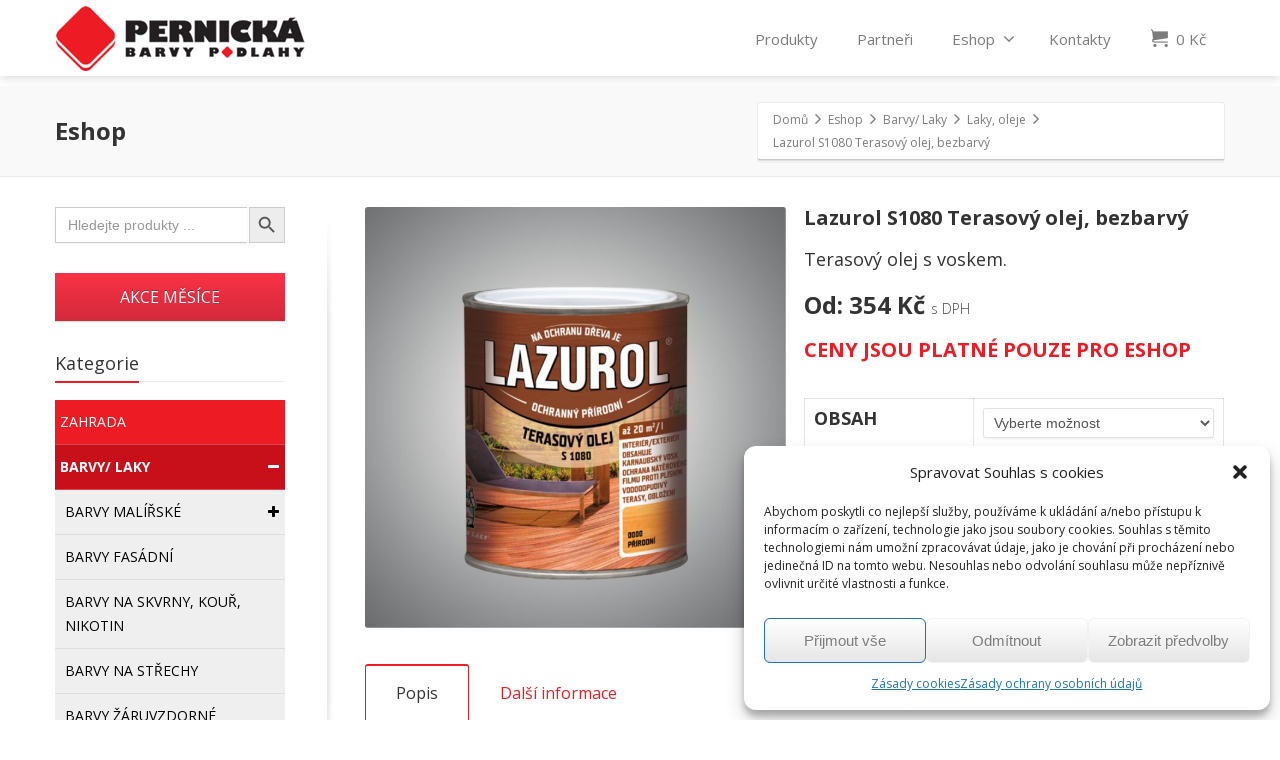

--- FILE ---
content_type: text/html; charset=UTF-8
request_url: https://www.barvy-pernicka.cz/eshop/barvy-laky/laky-oleje/lazurol-s1080-terasovy-olej-bezbarvy/
body_size: 17573
content:
<!DOCTYPE html>
<!--[if lt IE 7]>      <html class="no-js html-loading wf-active ie old-browser lt-ie10 lt-ie9 lt-ie8 lt-ie7 responsive" lang="cs"> <![endif]-->
<!--[if IE 7]>         <html class="no-js html-loading wf-active ie old-browser ie7 lt-ie10 lt-ie9 lt-ie8 responsive" lang="cs"> <![endif]-->
<!--[if IE 8]>         <html class="no-js html-loading wf-active ie old-browser ie8 lt-ie10 lt-ie9 responsive" lang="cs"> <![endif]-->
<!--[if IE 9]>         <html class="no-js html-loading wf-active ie modern-browser ie9 lt-ie10 responsive" lang="cs"> <![endif]-->
<!--[if gt IE 9]><!--> <html class="no-js html-loading wf-active modern-browser responsive" lang="cs"> <!--<![endif]-->
<head>
<meta http-equiv="Content-Type" content="text/html; charset=utf-8" />
<meta name="viewport" content="width=device-width,height=device-height,initial-scale=1">
<title itemprop="name">Lazurol S1080 Terasový olej, bezbarvý | Barvy a podlahy Pernická</title>
<!-- W3TC-include-js-head -->
<!--[if IE 8]>
<meta http-equiv="X-UA-Compatible" content="IE=edge,chrome=1">
<![endif]-->
<title>Lazurol S1080 Terasový olej, bezbarvý &#8211; Barvy a podlahy Pernická</title>
<!-- All In One SEO Pack 3.7.1ob_start_detected [-1,-1] -->
<meta name="description"  content="Lazurol s1080 terasový olej je určen k ochranným nátěrům všech typů dřeva včetně tropických dřevin, vystaveného povětrnostním vlivům i k nátěrům v interiérech." />
<script type="application/ld+json" class="aioseop-schema">{}</script>
<link rel="canonical" href="https://www.barvy-pernicka.cz/eshop/barvy-laky/laky-oleje/lazurol-s1080-terasovy-olej-bezbarvy/" />
<!-- All In One SEO Pack -->
<link rel="alternate" type="application/rss+xml" title="Barvy a podlahy Pernická &raquo; RSS zdroj" href="https://www.barvy-pernicka.cz/feed/" />
<link rel="alternate" type="application/rss+xml" title="Barvy a podlahy Pernická &raquo; RSS komentářů" href="https://www.barvy-pernicka.cz/comments/feed/" />
<!-- <link rel='stylesheet' id='wp-block-library-theme-css'  href='https://www.barvy-pernicka.cz/wp-includes/css/dist/block-library/theme.min.css' type='text/css' media='all' /> -->
<!-- <link rel='stylesheet' id='wc-block-vendors-style-css'  href='https://www.barvy-pernicka.cz/obsah/moduly/woocommerce/packages/woocommerce-blocks/build/vendors-style.css' type='text/css' media='all' /> -->
<!-- <link rel='stylesheet' id='wc-block-style-css'  href='https://www.barvy-pernicka.cz/obsah/moduly/woocommerce/packages/woocommerce-blocks/build/style.css' type='text/css' media='all' /> -->
<!-- <link rel='stylesheet' id='nt-css-css'  href='https://www.barvy-pernicka.cz/obsah/themes/novetrendy/lib/css/style.css' type='text/css' media='all' /> -->
<!-- <link rel='stylesheet' id='cryptx-styles-css'  href='https://www.barvy-pernicka.cz/obsah/moduly/cryptx//css/cryptx.css' type='text/css' media='all' /> -->
<!-- <link rel='stylesheet' id='ntpb-css'  href='https://www.barvy-pernicka.cz/obsah/moduly/nt-product-badge/assets/css/ntpb.css' type='text/css' media='all' /> -->
<!-- <link rel='stylesheet' id='rs-plugin-settings-css'  href='https://www.barvy-pernicka.cz/obsah/moduly/revslider/public/assets/css/rs6.css' type='text/css' media='all' /> -->
<link rel="stylesheet" type="text/css" href="//www.barvy-pernicka.cz/obsah/cache/wpfc-minified/l0f1w6g7/p2vd.css" media="all"/>
<style id='rs-plugin-settings-inline-css' type='text/css'>
#rs-demo-id {}
</style>
<!-- <link rel='stylesheet' id='ion-rangeSlider-skinHTML5-css'  href='https://www.barvy-pernicka.cz/obsah/moduly/uni-woo-custom-product-options-premium/includes/vendors/range-slider/ion.rangeSlider.skinHTML5.css' type='text/css' media='all' /> -->
<!-- <link rel='stylesheet' id='trwca-style-css'  href='https://www.barvy-pernicka.cz/obsah/moduly/woocommerce-category-accordion/assets/css/trwca-style.min.css' type='text/css' media='all' /> -->
<!-- <link rel='stylesheet' id='icon-font-css'  href='https://www.barvy-pernicka.cz/obsah/moduly/woocommerce-category-accordion/assets/css/font-awesome.min.css' type='text/css' media='all' /> -->
<link rel="stylesheet" type="text/css" href="//www.barvy-pernicka.cz/obsah/cache/wpfc-minified/eh5yvpb9/p2vd.css" media="all"/>
<style id='woocommerce-inline-inline-css' type='text/css'>
.woocommerce form .form-row .required { visibility: visible; }
</style>
<!-- <link rel='stylesheet' id='cmplz-general-css'  href='https://www.barvy-pernicka.cz/obsah/moduly/complianz-gdpr/assets/css/cookieblocker.min.css' type='text/css' media='all' /> -->
<!-- <link rel='stylesheet' id='ivory-search-styles-css'  href='https://www.barvy-pernicka.cz/obsah/moduly/add-search-to-menu/public/css/ivory-search.min.css' type='text/css' media='all' /> -->
<!-- <link rel='stylesheet' id='dgwt-wcas-style-css'  href='https://www.barvy-pernicka.cz/obsah/moduly/ajax-search-for-woocommerce/assets/css/style.min.css' type='text/css' media='all' /> -->
<!-- <link rel='stylesheet' id='free-shipping-label-public-css'  href='https://www.barvy-pernicka.cz/obsah/moduly/free-shipping-label/assets/build/fsl-public.css' type='text/css' media='all' /> -->
<!-- <link rel='stylesheet' id='wcacc-css'  href='https://www.barvy-pernicka.cz/obsah/themes/barvy/assets/css/wc-category-accordion.css' type='text/css' media='all' /> -->
<!-- <link rel='stylesheet' id='theme-frontend-style-css'  href='https://www.barvy-pernicka.cz/obsah/themes/novetrendy/lib/css/style.min.css' type='text/css' media='all' /> -->
<!-- <link rel='stylesheet' id='theme-child-frontend-style-css'  href='https://www.barvy-pernicka.cz/obsah/themes/barvy/style.css' type='text/css' media='all' /> -->
<!-- <link rel='stylesheet' id='theme-bootstrap-responsive-1170-css'  href='https://www.barvy-pernicka.cz/obsah/themes/novetrendy/lib/css/bootstrap-responsive-1170.min.css' type='text/css' media='all' /> -->
<!-- <link rel='stylesheet' id='theme-woocommerce-css'  href='https://www.barvy-pernicka.cz/obsah/themes/novetrendy/lib/css/woocommerce.min.css' type='text/css' media='all' /> -->
<link rel="stylesheet" type="text/css" href="//www.barvy-pernicka.cz/obsah/cache/wpfc-minified/k1ibjhz5/p2vd.css" media="all"/>
<link rel='stylesheet' id='open-sans-300-300italic-regular-italic-600-600italic-700-700italic-800-800italic-latin-ext-vietnamese-greek-cyrillic-ext-greek-ext-latin-cyrillic-css'  href='//fonts.googleapis.com/css?family=Open+Sans%3A300%2C300italic%2Cregular%2Citalic%2C600%2C600italic%2C700%2C700italic%2C800%2C800italic%3Alatin-ext%2Cvietnamese%2Cgreek%2Ccyrillic-ext%2Cgreek-ext%2Clatin%2Ccyrillic&#038;ver=3.4.0' type='text/css' media='all' />
<!-- <link rel='stylesheet' id='theme-fontawesome-css'  href='https://www.barvy-pernicka.cz/obsah/themes/novetrendy/includes/modules/module.fontawesome/source/css/font-awesome.min.css' type='text/css' media='all' /> -->
<!-- <link rel='stylesheet' id='theme-icomoon-css'  href='https://www.barvy-pernicka.cz/obsah/themes/novetrendy/includes/modules/module.icomoon/source/css/icomoon.css' type='text/css' media='all' /> -->
<!-- <link rel='stylesheet' id='theme-skin' href='https://www.barvy-pernicka.cz/obsah/soubory/2021/02/Default-Skin_54ce98c851b37c14ba88fe891dd1e475.css?yhiTXXh3hQ' type='text/css' media='all'/> -->
<link rel="stylesheet" type="text/css" href="//www.barvy-pernicka.cz/obsah/cache/wpfc-minified/eewssjr8/p2vc.css" media="all"/>
<script type='text/javascript'>
var CloudFwOp = {"themeurl":"https:\/\/www.barvy-pernicka.cz\/obsah\/themes\/novetrendy","ajaxUrl":"https:\/\/www.barvy-pernicka.cz\/wp-admin\/admin-ajax.php","device":"widescreen","RTL":false,"SSL":true,"protocol":"https","responsive":true,"lang":"cs","sticky_header":true,"header_overlapping":false,"navigation_event":"hover","sticky_header_offset":0,"nav_hover_delay":"0","uniform_elements":true,"disable_prettyphoto_on_mobile":true,"text_close":"Zav\u0159\u00edt","gallery_overlay_opacity":"90"};
</script>
<script src='//www.barvy-pernicka.cz/obsah/cache/wpfc-minified/223enkg4/p2ve.js' type="text/javascript"></script>
<!-- <script src="https://www.barvy-pernicka.cz/wp-includes/js/jquery/jquery.min.js" id="jquery-core-js"></script> -->
<!-- <script src="https://www.barvy-pernicka.cz/wp-includes/js/jquery/jquery-migrate.min.js" id="jquery-migrate-js"></script> -->
<!-- <script src="https://www.barvy-pernicka.cz/obsah/moduly/revslider/public/assets/js/rbtools.min.js" id="tp-tools-js"></script> -->
<!-- <script src="https://www.barvy-pernicka.cz/obsah/moduly/revslider/public/assets/js/rs6.min.js" id="revmin-js"></script> -->
<!-- <script src="https://www.barvy-pernicka.cz/obsah/moduly/woocommerce-category-accordion/assets/js/trwca-script.min.js" id="trwca_script-js"></script> -->
<link rel="https://api.w.org/" href="https://www.barvy-pernicka.cz/wp-json/" /><link rel="alternate" type="application/json" href="https://www.barvy-pernicka.cz/wp-json/wp/v2/product/12133" /><link rel="EditURI" type="application/rsd+xml" title="RSD" href="https://www.barvy-pernicka.cz/xmlrpc.php?rsd" />
<link rel="wlwmanifest" type="application/wlwmanifest+xml" href="https://www.barvy-pernicka.cz/wp-includes/wlwmanifest.xml" /> 
<link rel='shortlink' href='https://www.barvy-pernicka.cz/?p=12133' />
<link rel="alternate" type="application/json+oembed" href="https://www.barvy-pernicka.cz/wp-json/oembed/1.0/embed?url=https%3A%2F%2Fwww.barvy-pernicka.cz%2Feshop%2Fbarvy-laky%2Flaky-oleje%2Flazurol-s1080-terasovy-olej-bezbarvy%2F" />
<link rel="alternate" type="text/xml+oembed" href="https://www.barvy-pernicka.cz/wp-json/oembed/1.0/embed?url=https%3A%2F%2Fwww.barvy-pernicka.cz%2Feshop%2Fbarvy-laky%2Flaky-oleje%2Flazurol-s1080-terasovy-olej-bezbarvy%2F&#038;format=xml" />
<style>.cmplz-hidden{display:none!important;}</style><style type="text/css">.dgwt-wcas-ico-magnifier,.dgwt-wcas-ico-magnifier-handler{max-width:20px}.dgwt-wcas-search-wrapp{max-width:600px}</style><meta name="robots" content="max-snippet:-1, max-image-preview:large, max-video-preview:-1">
<meta name="googlebot" content="index,follow,snippet,archive" />
<meta name="seznambot" content="index,follow,snippet,archive" />
<meta name="author" content="http://webstudionovetrendy.eu" />	<noscript><style>.woocommerce-product-gallery{ opacity: 1 !important; }</style></noscript>
<meta name="generator" content="Powered by Slider Revolution 6.2.22 - responsive, Mobile-Friendly Slider Plugin for WordPress with comfortable drag and drop interface." />
<!-- <link rel='stylesheet' id='ivory-ajax-search-styles-css'  href='https://www.barvy-pernicka.cz/obsah/moduly/add-search-to-menu/public/css/ivory-ajax-search.min.css' type='text/css' media='all' /> -->
<link rel="stylesheet" type="text/css" href="//www.barvy-pernicka.cz/obsah/cache/wpfc-minified/l1iuiwdx/p2vc.css" media="all"/>
<style id="dynamic-css" type="text/css">@media ( min-width: 979px ) { .modern-browser #header-container.stuck #logo img {margin-top: 5px !important;  margin-bottom: 5px !important;}  }</style>
<script>
var $nt = jQuery.noConflict();
$nt(document).ready(function($){
$nt('body').css('display', 'none');
$nt('body').fadeIn(750);
});
</script>
<link href="https://fonts.googleapis.com/css?family=Open+Sans:300,400,400i,600&amp;subset=latin-ext" rel="stylesheet"><link rel="icon" href="https://www.barvy-pernicka.cz/obsah/soubory/2020/06/cropped-logo2-4-32x32.png" sizes="32x32" />
<link rel="icon" href="https://www.barvy-pernicka.cz/obsah/soubory/2020/06/cropped-logo2-4-192x192.png" sizes="192x192" />
<link rel="apple-touch-icon" href="https://www.barvy-pernicka.cz/obsah/soubory/2020/06/cropped-logo2-4-180x180.png" />
<meta name="msapplication-TileImage" content="https://www.barvy-pernicka.cz/obsah/soubory/2020/06/cropped-logo2-4-270x270.png" />
<script type="text/javascript">function setREVStartSize(e){
//window.requestAnimationFrame(function() {				 
window.RSIW = window.RSIW===undefined ? window.innerWidth : window.RSIW;	
window.RSIH = window.RSIH===undefined ? window.innerHeight : window.RSIH;	
try {								
var pw = document.getElementById(e.c).parentNode.offsetWidth,
newh;
pw = pw===0 || isNaN(pw) ? window.RSIW : pw;
e.tabw = e.tabw===undefined ? 0 : parseInt(e.tabw);
e.thumbw = e.thumbw===undefined ? 0 : parseInt(e.thumbw);
e.tabh = e.tabh===undefined ? 0 : parseInt(e.tabh);
e.thumbh = e.thumbh===undefined ? 0 : parseInt(e.thumbh);
e.tabhide = e.tabhide===undefined ? 0 : parseInt(e.tabhide);
e.thumbhide = e.thumbhide===undefined ? 0 : parseInt(e.thumbhide);
e.mh = e.mh===undefined || e.mh=="" || e.mh==="auto" ? 0 : parseInt(e.mh,0);		
if(e.layout==="fullscreen" || e.l==="fullscreen") 						
newh = Math.max(e.mh,window.RSIH);					
else{					
e.gw = Array.isArray(e.gw) ? e.gw : [e.gw];
for (var i in e.rl) if (e.gw[i]===undefined || e.gw[i]===0) e.gw[i] = e.gw[i-1];					
e.gh = e.el===undefined || e.el==="" || (Array.isArray(e.el) && e.el.length==0)? e.gh : e.el;
e.gh = Array.isArray(e.gh) ? e.gh : [e.gh];
for (var i in e.rl) if (e.gh[i]===undefined || e.gh[i]===0) e.gh[i] = e.gh[i-1];
var nl = new Array(e.rl.length),
ix = 0,						
sl;					
e.tabw = e.tabhide>=pw ? 0 : e.tabw;
e.thumbw = e.thumbhide>=pw ? 0 : e.thumbw;
e.tabh = e.tabhide>=pw ? 0 : e.tabh;
e.thumbh = e.thumbhide>=pw ? 0 : e.thumbh;					
for (var i in e.rl) nl[i] = e.rl[i]<window.RSIW ? 0 : e.rl[i];
sl = nl[0];									
for (var i in nl) if (sl>nl[i] && nl[i]>0) { sl = nl[i]; ix=i;}															
var m = pw>(e.gw[ix]+e.tabw+e.thumbw) ? 1 : (pw-(e.tabw+e.thumbw)) / (e.gw[ix]);					
newh =  (e.gh[ix] * m) + (e.tabh + e.thumbh);
}				
if(window.rs_init_css===undefined) window.rs_init_css = document.head.appendChild(document.createElement("style"));					
document.getElementById(e.c).height = newh+"px";
window.rs_init_css.innerHTML += "#"+e.c+"_wrapper { height: "+newh+"px }";				
} catch(e){
console.log("Failure at Presize of Slider:" + e)
}					   
//});
};</script>
<style type="text/css">
</style>
<style type="text/css">
</style>
</head>
<body data-cmplz=1 class="product-template-default single single-product postid-12133 wp-embed-responsive theme-novetrendy woocommerce woocommerce-page woocommerce-no-js novetrendy run is-loaded-core-plugin layout--fullwidth ui--side-panel-position-left ui--mobile-navigation-style-default">
<div id="side-panel-pusher">
<div id="main-container">
<div id="page-wrap">
<header id="page-header" class="clearfix">
<div id="header-container" class="header-style-1 logo-position-left navigation-position-right sticky-logo-position-left sticky-navigation-position-right no-stuck clearfix"  data-responsive="{&quot;css&quot;:{&quot;padding-bottom&quot;:{&quot;phone&quot;:0,&quot;tablet&quot;:30,&quot;widescreen&quot;:0}}}">
<div id="header-container-background"></div>
<div class="container relative">
<div id="logo">
<a href="https://www.barvy-pernicka.cz">
<img  id="logo-desktop" class="visible-desktop " src="https://www.barvy-pernicka.cz/obsah/soubory/2020/12/logo2020.png" data-at2x="https://www.barvy-pernicka.cz/obsah/soubory/2020/12/logo2020.png" alt="Barvy a podlahy Pernická" style="margin-top: 10px;  margin-bottom: 10px;"/>
<img  id="logo-tablet" class="visible-tablet " src="https://www.barvy-pernicka.cz/obsah/soubory/2020/12/logo2020.png" data-at2x="https://www.barvy-pernicka.cz/obsah/soubory/2020/12/logo2020.png" alt="Barvy a podlahy Pernická" style="margin-top: 40px;  margin-bottom: 30px;"/>
<img  id="logo-phone" class="visible-phone " src="https://www.barvy-pernicka.cz/obsah/soubory/2020/12/logo2020.png" data-at2x="https://www.barvy-pernicka.cz/obsah/soubory/2020/12/logo2020.png" alt="Barvy a podlahy Pernická" style="margin-top: 20px;  margin-bottom: 20px;"/>						</a>
<div id="header-navigation-toggle" class="visible-phone ">
<a href="javascript:;"><i class="fontawesome-align-justify ui--caret"></i><span class="header-navigation-toogle-text">Navigace</span></a>
</div>
</div><!-- /#logo -->
<nav id="navigation" class="without-navigation-holder ui-row">
<ul id="header-navigation" class="sf-menu clearfix unstyled-all"><li id="menu-item-1022" class="menu-item menu-item-type-post_type menu-item-object-page level-0 top-level-item to-right"><a href="https://www.barvy-pernicka.cz/co-nabizime/">Produkty</a></li>
<li id="menu-item-19696" class="menu-item menu-item-type-custom menu-item-object-custom level-0 top-level-item to-right"><a target="_blank" href="https://www.nase-parketa.cz/">Partneři</a></li>
<li id="menu-item-7276" class="menu-item menu-item-type-post_type menu-item-object-page menu-item-has-children current_page_parent level-0 top-level-item has-child fallout to-right"><a href="https://www.barvy-pernicka.cz/eshop/">Eshop<i class="ui--caret fontawesome-angle-down px18"></i></a>
<ul class="sub-menu">
<li id="menu-item-7282" class="menu-item menu-item-type-post_type menu-item-object-page level-1 sub-level-item to-right"><a href="https://www.barvy-pernicka.cz/muj-ucet/">Přihlášení/Registrace</a></li>
<li id="menu-item-12462" class="menu-item menu-item-type-post_type menu-item-object-page level-1 sub-level-item to-right"><a href="https://www.barvy-pernicka.cz/obchodni-podminky/">Obchodní podmínky</a></li>
<li id="menu-item-12463" class="menu-item menu-item-type-post_type menu-item-object-page menu-item-privacy-policy level-1 sub-level-item to-right"><a href="https://www.barvy-pernicka.cz/zasady-ochrany-osobnich-udaju/">Zásady ochrany osobních údajů</a></li>
<li id="menu-item-21765" class="menu-item menu-item-type-post_type menu-item-object-page level-1 sub-level-item to-right"><a href="https://www.barvy-pernicka.cz/zasady-cookies-eu/">Zásady cookies</a></li>
</ul>
</li>
<li id="menu-item-1241" class="menu-item menu-item-type-post_type menu-item-object-page level-0 top-level-item to-right"><a href="https://www.barvy-pernicka.cz/kontakty/">Kontakty</a></li>
<li id="woocommerce-nav-cart" class="menu-item menu-item-type-custom menu-item-object-custom level-0 top-level-item visible-desktop ">
<a href="https://www.barvy-pernicka.cz/kosik/"><i class="ui--icon icomoon-cart icon-inline-block" style="font-size: 18px;  width: 22px;  height: 22px;"></i> <span class="cart-money"><span class="woocommerce-Price-amount amount"><bdi>0&nbsp;<span class="woocommerce-Price-currencySymbol">&#75;&#269;</span></bdi></span></span></a>
</li>
</ul>							</nav><!-- /nav#navigation -->
</div>
</div><!-- /#header-container -->
</header>
<div id="titlebar" class=" cover titlebar-default">
<div class="container relative">
<div id="titlebar-text">
<h2 id="titlebar-title">Eshop</h2>
</div>
<div id="titlebar-breadcrumb"><div id="breadcrumb" class="ui--box-alias centerVertical"><div class="ui-bc ui-breadcrumbs breadcrumbs" itemscope itemtype="http://schema.org/BreadcrumbList"><span class="ui-bc-item ui-bc-first" itemprop="itemListElement" itemscope itemtype="http://schema.org/ListItem"><a href="https://www.barvy-pernicka.cz" itemprop="item" rel="home"><span itemprop="name">Domů</span></a><meta itemprop="position" content="0" /></span><span class="ui-bc-seperator"> <i class="ui--caret fontawesome-angle-right px18"></i> </span><span class="ui-bc-item" itemprop="itemListElement" itemscope itemtype="http://schema.org/ListItem"><a href="https://www.barvy-pernicka.cz/eshop/" itemprop="item"><span itemprop="name">Eshop</span></a><meta itemprop="position" content="1" /></span><span class="ui-bc-seperator"> <i class="ui--caret fontawesome-angle-right px18"></i> </span><span class="ui-bc-item" itemprop="itemListElement" itemscope itemtype="http://schema.org/ListItem"><a href="https://www.barvy-pernicka.cz/kategorie/barvy-laky/" itemprop="item"><span itemprop="name">Barvy/ Laky</span></a><meta itemprop="position" content="2" /></span><span class="ui-bc-seperator"> <i class="ui--caret fontawesome-angle-right px18"></i> </span><span class="ui-bc-item" itemprop="itemListElement" itemscope itemtype="http://schema.org/ListItem"><a href="https://www.barvy-pernicka.cz/kategorie/barvy-laky/laky-oleje/" itemprop="item"><span itemprop="name">Laky, oleje</span></a><meta itemprop="position" content="3" /></span><span class="ui-bc-seperator"> <i class="ui--caret fontawesome-angle-right px18"></i> </span><span class="ui-bc-item ui-bc-last"><span>Lazurol S1080 Terasový olej, bezbarvý</span></span></div></div></div>
</div>
</div><!-- /#titlebar -->
<div id="page-content" class="sidebar-layout ui-row sidebar-left"><div class="container"><div id="the-content" >
<div class="woocommerce-notices-wrapper"></div>
<div class="woocommerce-notices-wrapper"></div>
<div id="product-12133" class="post-12133 product type-product status-publish has-post-thumbnail product_cat-laky-oleje product_cat-oleje pa_barva-transparentni pa_obal-plechovka pa_obsah-25-l pa_obsah-750-ml pa_vyrobce-barvy-a-laky-hostivar pa_znacka-lazurol first instock taxable shipping-taxable purchasable product-type-variable">
<div  class="ui-row row ui--wc-horizontal-gallery">
<div class="span6 single-product-image">
<script>console.log(true)</script><div class="images">
<div id="ui--shop-slider" class="ui--shop-gallery ui--shop-slider-12133 ui--shop-slider-count-1 ui--shop-slider-zoom-disabled" data-options="{&quot;effect&quot;:&quot;fade&quot;,&quot;auto_rotate&quot;:false,&quot;rotate_time&quot;:false}"><ul class="slides"><li class="ui--shop-gallery-item woocommerce-product-gallery__image ui--shop-gallery-item woocommerce-product-gallery__image-1"><a href="https://www.barvy-pernicka.cz/obsah/soubory/2023/02/lazurol_terasovy_olej_075l-1.jpg-1.jpg" data-rel="prettyPhoto[shop_gallery]"><img  class="ui--shop-gallery-image wp-post-image" src="https://www.barvy-pernicka.cz/obsah/soubory/2023/02/lazurol_terasovy_olej_075l-1.jpg-1.jpg" width="700" height="700" alt="lazurol_terasovy_olej_075l.jpg" itemprop="image"/></a></li></ul></div>
<script type="text/javascript">
jQuery(window).on( 'load', function(){
var carousel = jQuery('.ui--shop-slider-carousel-12133');
var slider = jQuery('.ui--shop-slider-12133');
/** Zoom Function */
var zoom_function = jQuery.noop;
carousel.show().flexslider({
animation: "slide",
controlNav: false,
direction: "horizontal",
animationLoop: false,
slideshow: false,
itemWidth: 150,
itemHeight: 150,
itemMargin: 18,
animationSpeed: 500,
smoothHeight: false,
asNavFor: '.ui--shop-slider-12133'
});
slider.flexslider({
animation: "slide",
controlNav: false,
animationLoop: false,
slideshow: false,
smoothHeight: true,
animationSpeed: 500,
sync: ".ui--shop-slider-carousel-12133",
start: zoom_function,
after: zoom_function
}).css({'visibility': 'visible'});
slider.find('.flex-prev').html('<span class=\"arr arr-large arr-left ui--carosuel-prev\"><span></span><i class=\"fontawesome-chevron-left px18\"></i></span>');
slider.find('.flex-next').html('<span class=\"arr arr-large ui--carosuel-next\"><span></span><i class=\"fontawesome-chevron-right px18\"></i></span>');
carousel.find('.flex-prev').html('<span class=\"arr arr-small arr-left ui--carosuel-prev\"><span></span><i class=\"fontawesome-chevron-left px18\"></i></span>');
carousel.find('.flex-next').html('<span class=\"arr arr-small ui--carosuel-next\"><span></span><i class=\"fontawesome-chevron-right px18\"></i></span>');
jQuery('form.variations_form .variations select').change(function(){
setTimeout(function () {
jQuery(window).resize();
zoom_function( 'variation' );
}, 100)
});
});
</script>
</div>
</div>
<div class="span6 summary entry-summary">
<h1 itemprop="name" class="product_title entry-title">Lazurol S1080 Terasový olej, bezbarvý</h1>
<div class="woocommerce-product-details__short-description">
<p class="Product-title u-textLeft u-xs-textCenter">Terasový olej s voskem.</p>
</div>
<div itemprop="offers" itemscope itemtype="http://schema.org/Offer">
<h2 class="price woocommerce-page-price">
<strong>Od: <span class="woocommerce-Price-amount amount"><bdi>354&nbsp;<span class="woocommerce-Price-currencySymbol">&#75;&#269;</span></bdi></span> <small class="woocommerce-price-suffix">s DPH</small></strong>
</h2>
<meta itemprop="price" content="354" />
<meta itemprop="priceCurrency" content="CZK" />
<link itemprop="availability" href="http://schema.org/InStock" />
</div>
<div class="ui--tagline-box-wrapper ui--animation clearfix">
<div id="tagline-1" class="ui--tagline-box ui-row clearfix ui--tagline-box-custom-color radius-3px" style="/*padding: 20px 10px 0px 10px;*/padding: 0px;">
<div class="ui--tagline-background-container ui--tagline-background-overlay radius-3px" style="/*background-color: #ED1C24;*/"></div>
<div class="ui--tagline-background-container ui--tagline-background-image radius-3px"></div>
<div class="ui--tagline-content">
<h3 style="color:#ED1C24;">CENY JSOU PLATNÉ POUZE PRO ESHOP</h3>
</div></div></div>
<form class="variations_form cart" action="https://www.barvy-pernicka.cz/eshop/barvy-laky/laky-oleje/lazurol-s1080-terasovy-olej-bezbarvy/" method="post" enctype='multipart/form-data' data-product_id="12133" data-product_variations="[{&quot;attributes&quot;:{&quot;attribute_pa_obsah&quot;:&quot;750-ml&quot;},&quot;availability_html&quot;:&quot;&lt;p class=\&quot;stock in-stock\&quot;&gt;DOSTUPN\u00c9 - V\u00ddDEJN\u00cd SKLAD NOV\u00dd JI\u010c\u00cdN&lt;\/p&gt;\n&quot;,&quot;backorders_allowed&quot;:false,&quot;dimensions&quot;:{&quot;length&quot;:&quot;&quot;,&quot;width&quot;:&quot;&quot;,&quot;height&quot;:&quot;&quot;},&quot;dimensions_html&quot;:&quot;-&quot;,&quot;display_price&quot;:354,&quot;display_regular_price&quot;:354,&quot;image&quot;:{&quot;title&quot;:&quot;lazurol_terasovy_olej_075l.jpg&quot;,&quot;caption&quot;:&quot;&quot;,&quot;url&quot;:&quot;https:\/\/www.barvy-pernicka.cz\/obsah\/soubory\/2023\/02\/lazurol_terasovy_olej_075l-1.jpg-1.jpg&quot;,&quot;alt&quot;:&quot;&quot;,&quot;src&quot;:&quot;https:\/\/www.barvy-pernicka.cz\/obsah\/soubory\/2023\/02\/lazurol_terasovy_olej_075l-1.jpg-1-600x600.jpg&quot;,&quot;srcset&quot;:&quot;https:\/\/www.barvy-pernicka.cz\/obsah\/soubory\/2023\/02\/lazurol_terasovy_olej_075l-1.jpg-1-600x600.jpg 600w, https:\/\/www.barvy-pernicka.cz\/obsah\/soubory\/2023\/02\/lazurol_terasovy_olej_075l-1.jpg-1-300x300.jpg 300w, https:\/\/www.barvy-pernicka.cz\/obsah\/soubory\/2023\/02\/lazurol_terasovy_olej_075l-1.jpg-1-150x150.jpg 150w, https:\/\/www.barvy-pernicka.cz\/obsah\/soubory\/2023\/02\/lazurol_terasovy_olej_075l-1.jpg-1-100x100.jpg 100w, https:\/\/www.barvy-pernicka.cz\/obsah\/soubory\/2023\/02\/lazurol_terasovy_olej_075l-1.jpg-1-64x64.jpg 64w, https:\/\/www.barvy-pernicka.cz\/obsah\/soubory\/2023\/02\/lazurol_terasovy_olej_075l-1.jpg-1.jpg 700w&quot;,&quot;sizes&quot;:&quot;(max-width: 600px) 100vw, 600px&quot;,&quot;full_src&quot;:&quot;https:\/\/www.barvy-pernicka.cz\/obsah\/soubory\/2023\/02\/lazurol_terasovy_olej_075l-1.jpg-1.jpg&quot;,&quot;full_src_w&quot;:700,&quot;full_src_h&quot;:700,&quot;gallery_thumbnail_src&quot;:&quot;https:\/\/www.barvy-pernicka.cz\/obsah\/soubory\/2023\/02\/lazurol_terasovy_olej_075l-1.jpg-1-100x100.jpg&quot;,&quot;gallery_thumbnail_src_w&quot;:100,&quot;gallery_thumbnail_src_h&quot;:100,&quot;thumb_src&quot;:&quot;https:\/\/www.barvy-pernicka.cz\/obsah\/soubory\/2023\/02\/lazurol_terasovy_olej_075l-1.jpg-1-300x300.jpg&quot;,&quot;thumb_src_w&quot;:300,&quot;thumb_src_h&quot;:300,&quot;src_w&quot;:600,&quot;src_h&quot;:600},&quot;image_id&quot;:20086,&quot;is_downloadable&quot;:false,&quot;is_in_stock&quot;:true,&quot;is_purchasable&quot;:true,&quot;is_sold_individually&quot;:&quot;no&quot;,&quot;is_virtual&quot;:false,&quot;max_qty&quot;:&quot;&quot;,&quot;min_qty&quot;:1,&quot;price_html&quot;:&quot;&lt;span class=\&quot;price\&quot;&gt;&lt;span class=\&quot;woocommerce-Price-amount amount\&quot;&gt;&lt;bdi&gt;354&amp;nbsp;&lt;span class=\&quot;woocommerce-Price-currencySymbol\&quot;&gt;&amp;#75;&amp;#269;&lt;\/span&gt;&lt;\/bdi&gt;&lt;\/span&gt; &lt;small class=\&quot;woocommerce-price-suffix\&quot;&gt;s DPH&lt;\/small&gt;&lt;\/span&gt;&quot;,&quot;sku&quot;:&quot;&quot;,&quot;variation_description&quot;:&quot;&lt;p&gt;Cena plat\u00ed jen pro objedn\u00e1vku p\u0159es eshop, cena na prodejn\u011b se li\u0161\u00ed. &lt;\/p&gt;\n&quot;,&quot;variation_id&quot;:17990,&quot;variation_is_active&quot;:true,&quot;variation_is_visible&quot;:true,&quot;weight&quot;:&quot;&quot;,&quot;weight_html&quot;:&quot;-&quot;},{&quot;attributes&quot;:{&quot;attribute_pa_obsah&quot;:&quot;25-l&quot;},&quot;availability_html&quot;:&quot;&lt;p class=\&quot;stock in-stock\&quot;&gt;DOSTUPN\u00c9 - V\u00ddDEJN\u00cd SKLAD NOV\u00dd JI\u010c\u00cdN&lt;\/p&gt;\n&quot;,&quot;backorders_allowed&quot;:false,&quot;dimensions&quot;:{&quot;length&quot;:&quot;&quot;,&quot;width&quot;:&quot;&quot;,&quot;height&quot;:&quot;&quot;},&quot;dimensions_html&quot;:&quot;-&quot;,&quot;display_price&quot;:1064,&quot;display_regular_price&quot;:1064,&quot;image&quot;:{&quot;title&quot;:&quot;lazurol_terasovy_olej_075l.jpg&quot;,&quot;caption&quot;:&quot;&quot;,&quot;url&quot;:&quot;https:\/\/www.barvy-pernicka.cz\/obsah\/soubory\/2023\/02\/lazurol_terasovy_olej_075l-1.jpg-1.jpg&quot;,&quot;alt&quot;:&quot;&quot;,&quot;src&quot;:&quot;https:\/\/www.barvy-pernicka.cz\/obsah\/soubory\/2023\/02\/lazurol_terasovy_olej_075l-1.jpg-1-600x600.jpg&quot;,&quot;srcset&quot;:&quot;https:\/\/www.barvy-pernicka.cz\/obsah\/soubory\/2023\/02\/lazurol_terasovy_olej_075l-1.jpg-1-600x600.jpg 600w, https:\/\/www.barvy-pernicka.cz\/obsah\/soubory\/2023\/02\/lazurol_terasovy_olej_075l-1.jpg-1-300x300.jpg 300w, https:\/\/www.barvy-pernicka.cz\/obsah\/soubory\/2023\/02\/lazurol_terasovy_olej_075l-1.jpg-1-150x150.jpg 150w, https:\/\/www.barvy-pernicka.cz\/obsah\/soubory\/2023\/02\/lazurol_terasovy_olej_075l-1.jpg-1-100x100.jpg 100w, https:\/\/www.barvy-pernicka.cz\/obsah\/soubory\/2023\/02\/lazurol_terasovy_olej_075l-1.jpg-1-64x64.jpg 64w, https:\/\/www.barvy-pernicka.cz\/obsah\/soubory\/2023\/02\/lazurol_terasovy_olej_075l-1.jpg-1.jpg 700w&quot;,&quot;sizes&quot;:&quot;(max-width: 600px) 100vw, 600px&quot;,&quot;full_src&quot;:&quot;https:\/\/www.barvy-pernicka.cz\/obsah\/soubory\/2023\/02\/lazurol_terasovy_olej_075l-1.jpg-1.jpg&quot;,&quot;full_src_w&quot;:700,&quot;full_src_h&quot;:700,&quot;gallery_thumbnail_src&quot;:&quot;https:\/\/www.barvy-pernicka.cz\/obsah\/soubory\/2023\/02\/lazurol_terasovy_olej_075l-1.jpg-1-100x100.jpg&quot;,&quot;gallery_thumbnail_src_w&quot;:100,&quot;gallery_thumbnail_src_h&quot;:100,&quot;thumb_src&quot;:&quot;https:\/\/www.barvy-pernicka.cz\/obsah\/soubory\/2023\/02\/lazurol_terasovy_olej_075l-1.jpg-1-300x300.jpg&quot;,&quot;thumb_src_w&quot;:300,&quot;thumb_src_h&quot;:300,&quot;src_w&quot;:600,&quot;src_h&quot;:600},&quot;image_id&quot;:20086,&quot;is_downloadable&quot;:false,&quot;is_in_stock&quot;:true,&quot;is_purchasable&quot;:true,&quot;is_sold_individually&quot;:&quot;no&quot;,&quot;is_virtual&quot;:false,&quot;max_qty&quot;:&quot;&quot;,&quot;min_qty&quot;:1,&quot;price_html&quot;:&quot;&lt;span class=\&quot;price\&quot;&gt;&lt;span class=\&quot;woocommerce-Price-amount amount\&quot;&gt;&lt;bdi&gt;1.064&amp;nbsp;&lt;span class=\&quot;woocommerce-Price-currencySymbol\&quot;&gt;&amp;#75;&amp;#269;&lt;\/span&gt;&lt;\/bdi&gt;&lt;\/span&gt; &lt;small class=\&quot;woocommerce-price-suffix\&quot;&gt;s DPH&lt;\/small&gt;&lt;\/span&gt;&quot;,&quot;sku&quot;:&quot;&quot;,&quot;variation_description&quot;:&quot;&lt;p&gt;Cena plat\u00ed jen pro objedn\u00e1vku p\u0159es eshop, cena na prodejn\u011b se li\u0161\u00ed. &lt;\/p&gt;\n&quot;,&quot;variation_id&quot;:17991,&quot;variation_is_active&quot;:true,&quot;variation_is_visible&quot;:true,&quot;weight&quot;:&quot;&quot;,&quot;weight_html&quot;:&quot;-&quot;}]">
<table class="variations" cellspacing="0">
<tbody>
<tr>
<td class="label"><label for="pa_obsah">Obsah</label></td>
<td class="value">
<select id="pa_obsah" class="" name="attribute_pa_obsah" data-attribute_name="attribute_pa_obsah" data-show_option_none="yes"><option value="">Vyberte možnost</option><option value="25-l" >2,5 l</option><option value="750-ml" >750 ml</option></select><a class="reset_variations" href="#">Zrušit výběr</a>						</td>
</tr>
</tbody>
</table>
<div class="single_variation_wrap">
<div class="woocommerce-variation single_variation"></div>	<div class="variations_button">
<div class="quantity">
<label class="screen-reader-text" for="quantity_68e8b1a0556a1">Lazurol S1080 Terasový olej, bezbarvý množství</label>
<input
type="number"
id="quantity_68e8b1a0556a1"
class="input-text qty text"
step="1"
min="0"
max=""
name="quantity"
value="1"
title="Množství"
size="4"
placeholder=""
inputmode="numeric" />
</div>
<button type="submit" class="single_add_to_cart_button btn btn-green">Přidat do košíku</button>
<input type="hidden" name="add-to-cart" value="12133" />
<input type="hidden" name="product_id" value="12133" />
<input type="hidden" name="variation_id" class="variation_id" value="" />
</div>
</div>
</form>
<div class="product_meta">
<span class="posted_in">Kategorie: <a href="https://www.barvy-pernicka.cz/kategorie/barvy-laky/laky-oleje/" rel="tag">Laky, oleje</a>, <a href="https://www.barvy-pernicka.cz/kategorie/barvy-laky/laky-oleje/oleje/" rel="tag">Oleje</a></span>
</div>
</div><!-- .summary -->
</div>
<div class="woocommerce-tabs wc-tabs-wrapper">
<div  class="ui--tabs ui--tabs-mini ui--tabs-mini-horizontal clearfix text-left"><div class="ui--tabs-header clearfix"><div class="ui--tabs-header-holder"><div class="ui--tabs-border-before"></div><div class="ui--tabs-border-after"></div><ul class="ui--tabs-titles clearfix unstyled"><li class=" description_tab"><h5><a href="#description">Popis</a></h5></li><li class=" additional_information_tab"><h5><a href="#additional_information">Další informace</a></h5></li></ul></div></div><div class="clearfix"></div><ul class="ui--tabs-contents text-left clearfix"><li id="description" class="hidden"> 
<p>Lazurol s1080 terasový olej je určen k ochranným nátěrům všech typů dřeva včetně tropických dřevin, vystaveného povětrnostním vlivům i k nátěrům v interiérech. Chrání dřevo dlouhodobě před účinky vlhkosti a UV záření. Omezuje bobtnání a špinění dřeva, ponechává dřevo dýchat. Obsahuje přírodní oleje. Obsahuje dearomatizovaný benzín. Má vynikající penetrační schopnosti, zvýrazňuje přirozenou kresbu dřeva a poskytuje vysoce efektní hedvábně matné nátěry. Vyznačuje se velmi snadnou obnovitelností starého nátěru.</p>
<ul>
<li>Ochranný přírodní olej</li>
<li>Vodoodpudivý</li>
<li>Obsahuje karnaubský vosk</li>
<li>Ochrana nátěrového filmu proti plísním</li>
<li>dřeviny různých typů</li>
<li>interiér, exteriér</li>
</ul>
<p><strong>Ředidlo: </strong>S 6006<br />
<strong>Vydatnost: </strong>až 20 m²/l podle savosti podkladu</p>
<p><a class="SafetyDatasheet" href="https://www.balshop.cz/data/files/products/138326/bezplisty-bl-lazurol-s1080-terasovy-olej.pdf" target="_blank" rel="noopener">Bezpečnostní list ke stažení</a><br />
<a class="TechnicalDatasheet" href="https://www.balshop.cz/data/files/products/138326/techlist-tl-s1080-lazurol-terasovy-olej-s-voskem.pdf" target="_blank" rel="noopener">Technický list ke stažení</a></p>
<hr class="HRHazardClassBefore" />
<p><span class="HazardClass"><img title="GHS07 Dráždivé látky" src="/obsah/soubory/2020/12/GHS07.png" alt="GHS07 Dráždivé látky" /><br />
GHS07<br />
Dráždivé látky</span></p>
<hr class="HRHazardClassAfter" />
</li><li id="additional_information" class="hidden"> 
<table class="woocommerce-product-attributes shop_attributes">
<tr class="woocommerce-product-attributes-item woocommerce-product-attributes-item--attribute_pa_barva">
<th class="woocommerce-product-attributes-item__label">Barva</th>
<td class="woocommerce-product-attributes-item__value"><p><a href="https://www.barvy-pernicka.cz/barva/transparentni/" rel="tag">transparentní</a></p>
</td>
</tr>
<tr class="woocommerce-product-attributes-item woocommerce-product-attributes-item--attribute_pa_obal">
<th class="woocommerce-product-attributes-item__label">Obal</th>
<td class="woocommerce-product-attributes-item__value"><p><a href="https://www.barvy-pernicka.cz/obal/plechovka/" rel="tag">plechovka</a></p>
</td>
</tr>
<tr class="woocommerce-product-attributes-item woocommerce-product-attributes-item--attribute_pa_obsah">
<th class="woocommerce-product-attributes-item__label">Obsah</th>
<td class="woocommerce-product-attributes-item__value"><p><a href="https://www.barvy-pernicka.cz/obsah/25-l/" rel="tag">2,5 l</a>, <a href="https://www.barvy-pernicka.cz/obsah/750-ml/" rel="tag">750 ml</a></p>
</td>
</tr>
<tr class="woocommerce-product-attributes-item woocommerce-product-attributes-item--attribute_pa_vyrobce">
<th class="woocommerce-product-attributes-item__label">Výrobce</th>
<td class="woocommerce-product-attributes-item__value"><p><a href="https://www.barvy-pernicka.cz/vyrobce/barvy-a-laky-hostivar/" rel="tag">BARVY A LAKY HOSTIVAŘ</a></p>
</td>
</tr>
<tr class="woocommerce-product-attributes-item woocommerce-product-attributes-item--attribute_pa_znacka">
<th class="woocommerce-product-attributes-item__label">Značka</th>
<td class="woocommerce-product-attributes-item__value"><p><a href="https://www.barvy-pernicka.cz/znacka/lazurol/" rel="tag">Lazurol</a></p>
</td>
</tr>
</table>
</li></ul></div>
</div>
<div class="ui--title ui--animation ui--title-bordered text-left"><div class="ui--title-holder"><h3 class="ui--title-text"> <strong>Související produkty</strong> </h3><div class="ui--title-borders ui--title-border-left"></div><div class="ui--title-borders ui--title-border-right"></div></div></div>
<section class="related products ui--pass">
<div class="clearfix"></div>
<div class="products clearfix">
<script>console.log(true)</script>
<script>console.log(true)</script>
<script>console.log(true)</script>
<div class="ui-row row">
<div   class="ui-column span4 post-22265 product type-product status-publish has-post-thumbnail product_cat-laky-oleje product_cat-laky first instock taxable shipping-taxable purchasable product-type-simple"><div  class="ui--content-box ui--box ui--content-item ui--animation ui-row"><div class="ui--content-box-header"><div class="ui--content-box-media effect--fade type--default clearfix ratio-original"><a class="ui--content-box-link" href="https://www.barvy-pernicka.cz/eshop/barvy-laky/laky-oleje/pallmann-x-96-5lt/"><div class="ui--content-box-image-default"><img  class="ui--content-box-image" src="https://www.barvy-pernicka.cz/obsah/soubory/2025/05/PALLMANN_Pall-X-96-original_halbmatt_5l_msl_2024-05-729x1024.png" alt="" title=""/></div><div class="ui--content-box-overlay"><div class="ui--content-box-overlay-background"></div><div class="center"><span class="btn btn-grey ui--center-vertical"><span class="ui--content-box-overlay-button-text">Podrobnosti</span></span></div></div></a></div><a class="ui--content-box-link" href="https://www.barvy-pernicka.cz/eshop/barvy-laky/laky-oleje/pallmann-x-96-5lt/"><div class="ui--content-box-title ui--gradient ui--gradient-grey on--hover clearfix text-center"><h5 class="ui--content-box-title-text"><div class="badges"></div><div title="OSOBNÍ VYZVEDNUTÍ" class="vyzvednuti">OSOBNÍ VYZVEDNUTÍ</div>Pallmann X 96  5lt</h5></div></a></div><div class="ui--content-box-footer ui--gradient ui--gradient-grey clearfix text-left"><div class="woocommerce-actions text-center"><a href="https://www.barvy-pernicka.cz/eshop/barvy-laky/laky-oleje/pallmann-x-96-5lt/" class="btn btn-small btn-dark" style=""><span class="woocommerce-Price-amount amount"><bdi>3.744&nbsp;<span class="woocommerce-Price-currencySymbol">&#75;&#269;</span></bdi></span> <small class="woocommerce-price-suffix">s DPH</small></a> <div class="woocommerce-loading-wrap"><a href="?add-to-cart=22265" data-quantity="1" class="button product_type_simple add_to_cart_button ajax_add_to_cart btn btn-small btn-green" data-product_id="22265" data-product_sku="" aria-label="Přidat &ldquo;Pallmann X 96  5lt&rdquo; do košíku" rel="nofollow">Přidat do košíku</a><a class="added_to_cart btn btn-small btn-green" data-i18n-view-cart="Zobrazit košík" style="display:none;"><i class="fontawesome-ok"></i> Přidáno</a></div></div></div></div></div> 
<div   class="ui-column span4 post-11204 product type-product status-publish has-post-thumbnail product_cat-laky-oleje product_cat-laky pa_barva-transparentni pa_obal-plechovka pa_obsah-4-l pa_obsah-750-ml pa_vyrobce-barvy-a-laky-hostivar pa_znacka-lazurol  instock taxable shipping-taxable purchasable product-type-variable"><div  class="ui--content-box ui--box ui--content-item ui--animation ui-row"><div class="ui--content-box-header"><div class="ui--content-box-media effect--fade type--default clearfix ratio-original"><a class="ui--content-box-link" href="https://www.barvy-pernicka.cz/eshop/barvy-laky/laky-oleje/lazurol-s1002-mat-lak-na-kov-a-drevo-bezbarvy/"><div class="ui--content-box-image-default"><img  class="ui--content-box-image" src="https://www.barvy-pernicka.cz/obsah/soubory/2023/03/243117-lazurol-s1002-univerzalni-lak-mat.jpg-1.jpg" alt="" title=""/></div><div class="ui--content-box-overlay"><div class="ui--content-box-overlay-background"></div><div class="center"><span class="btn btn-grey ui--center-vertical"><span class="ui--content-box-overlay-button-text">Podrobnosti</span></span></div></div></a></div><a class="ui--content-box-link" href="https://www.barvy-pernicka.cz/eshop/barvy-laky/laky-oleje/lazurol-s1002-mat-lak-na-kov-a-drevo-bezbarvy/"><div class="ui--content-box-title ui--gradient ui--gradient-grey on--hover clearfix text-center"><h5 class="ui--content-box-title-text"><div class="badges"></div>Lazurol S1002 lak na kov a dřevo, bezbarvý mat</h5></div></a></div><div class="ui--content-box-footer ui--gradient ui--gradient-grey clearfix text-left"><div class="woocommerce-actions text-center"><a href="https://www.barvy-pernicka.cz/eshop/barvy-laky/laky-oleje/lazurol-s1002-mat-lak-na-kov-a-drevo-bezbarvy/" class="btn btn-small btn-dark" style="">Od: <span class="woocommerce-Price-amount amount"><bdi>237&nbsp;<span class="woocommerce-Price-currencySymbol">&#75;&#269;</span></bdi></span> <small class="woocommerce-price-suffix">s DPH</small></a> <div class="woocommerce-loading-wrap"><a href="https://www.barvy-pernicka.cz/eshop/barvy-laky/laky-oleje/lazurol-s1002-mat-lak-na-kov-a-drevo-bezbarvy/" data-quantity="1" class="button product_type_variable add_to_cart_button btn btn-small btn-green" data-product_id="11204" data-product_sku="" aria-label="Vyberte nastavení pro &ldquo;Lazurol S1002 lak na kov a dřevo, bezbarvý mat&rdquo;" rel="nofollow">Výběr možností</a><a class="added_to_cart btn btn-small btn-green" data-i18n-view-cart="Zobrazit košík" style="display:none;"><i class="fontawesome-ok"></i> Přidáno</a></div></div></div></div></div> 
<div   class="ui-column span4 post-10983 product type-product status-publish has-post-thumbnail product_cat-napoustedla product_cat-laky-oleje product_cat-oleje pa_barva-transparentni pa_obal-plechovka pa_obsah-750-ml pa_vyrobce-barvy-a-laky-hostivar pa_znacka-lazurol last instock taxable shipping-taxable purchasable product-type-simple"><div  class="ui--content-box ui--box ui--content-item ui--animation ui-row"><div class="ui--content-box-header"><div class="ui--content-box-media effect--fade type--default clearfix ratio-original"><a class="ui--content-box-link" href="https://www.barvy-pernicka.cz/eshop/barvy-laky/lazury-na-drevo/napoustedla/lazurol-s1039-napousteci-olej-bezbarvy/"><div class="ui--content-box-image-default"><img  class="ui--content-box-image" src="https://www.barvy-pernicka.cz/obsah/soubory/2023/03/s1039-lazurol-napousteci-olej.jpg.jpg" alt="" title=""/></div><div class="ui--content-box-overlay"><div class="ui--content-box-overlay-background"></div><div class="center"><span class="btn btn-grey ui--center-vertical"><span class="ui--content-box-overlay-button-text">Podrobnosti</span></span></div></div></a></div><a class="ui--content-box-link" href="https://www.barvy-pernicka.cz/eshop/barvy-laky/lazury-na-drevo/napoustedla/lazurol-s1039-napousteci-olej-bezbarvy/"><div class="ui--content-box-title ui--gradient ui--gradient-grey on--hover clearfix text-center"><h5 class="ui--content-box-title-text"><div class="badges"></div>Lazurol S1039 napouštěcí olej, přírodní 0,75lt</h5></div></a></div><div class="ui--content-box-footer ui--gradient ui--gradient-grey clearfix text-left"><div class="woocommerce-actions text-center"><a href="https://www.barvy-pernicka.cz/eshop/barvy-laky/lazury-na-drevo/napoustedla/lazurol-s1039-napousteci-olej-bezbarvy/" class="btn btn-small btn-dark" style=""><span class="woocommerce-Price-amount amount"><bdi>331&nbsp;<span class="woocommerce-Price-currencySymbol">&#75;&#269;</span></bdi></span> <small class="woocommerce-price-suffix">s DPH</small></a> <div class="woocommerce-loading-wrap"><a href="?add-to-cart=10983" data-quantity="1" class="button product_type_simple add_to_cart_button ajax_add_to_cart btn btn-small btn-green" data-product_id="10983" data-product_sku="" aria-label="Přidat &ldquo;Lazurol S1039 napouštěcí olej, přírodní 0,75lt&rdquo; do košíku" rel="nofollow">Přidat do košíku</a><a class="added_to_cart btn btn-small btn-green" data-i18n-view-cart="Zobrazit košík" style="display:none;"><i class="fontawesome-ok"></i> Přidáno</a></div></div></div></div></div> 
</div> 
</div>
</section>
</div>
</div>
<aside id="primary-sidebars" class="sidebar-area widget-area custom-widget-default-widget-area">
<div id="is_widget-3" class="widget widget_is_search widget_search"><form data-min-no-for-search=3 data-result-box-max-height=400 data-form-id=22246 class="is-search-form is-disable-submit is-form-style is-form-style-3 is-form-id-22246 is-ajax-search" action="https://www.barvy-pernicka.cz/" method="get" role="search" ><label for="is-search-input-22246"><span class="is-screen-reader-text">Search for:</span><input  type="search" id="is-search-input-22246" name="s" value="" class="is-search-input" placeholder="Hledejte produkty ..." autocomplete=off /><span class="is-loader-image" style="display: none;background-image:url(https://www.barvy-pernicka.cz/obsah/moduly/add-search-to-menu/public/images/spinner.gif);" ></span></label><button type="submit" class="is-search-submit"><span class="is-screen-reader-text">Search Button</span><span class="is-search-icon"><svg focusable="false" aria-label="Search" xmlns="http://www.w3.org/2000/svg" viewBox="0 0 24 24" width="24px"><path d="M15.5 14h-.79l-.28-.27C15.41 12.59 16 11.11 16 9.5 16 5.91 13.09 3 9.5 3S3 5.91 3 9.5 5.91 16 9.5 16c1.61 0 3.09-.59 4.23-1.57l.27.28v.79l5 4.99L20.49 19l-4.99-5zm-6 0C7.01 14 5 11.99 5 9.5S7.01 5 9.5 5 14 7.01 14 9.5 11.99 14 9.5 14z"></path></svg></span></button><input type="hidden" name="id" value="22246" /><input type="hidden" name="post_type" value="product" /></form></div><div id="custom_html-2" class="widget_text widget widget_custom_html"><div class="textwidget custom-html-widget"><div class="text-center ui--animation"><a class="btn btn-large btn-block btn-icon-left btn-red no-radius" href="https://www.barvy-pernicka.cz/?nt-product-badge-sleva-mesice=ano&amp;post_type=product" title="AKCE MĚSÍCE" style="">AKCE MĚSÍCE</a> </div>
</div></div><div id="wc_category_accordion-2" class="widget widget_wc_category_accordion"><h4 class="sidebar-widget-title ui--widget-title"><span>Kategorie</span></h4><script type="text/javascript">	 
var cats_id= 1014;
</script>
<style type="text/css">
ul.wc_category_accordion-0 li.cat-item-958 > a{font-weight:bold;}ul.wc_category_accordion-0 li.cat-item-1014 > a{font-weight:bold;}	</style>
<script type="text/javascript">
jQuery(function($){
$('.wc_category_accordion-0').trwcAccordion({
classParent	 : 'trwca-parent',
classActive	 : 'active',
classArrow	 : 'trwca-icon',
classCount	 : 'trwca-count',
classExpand	 : 'trwca-current-parent',
eventType	 : 'click',
hoverDelay	 : 100,
menuClose     : true,
cats_id:  1014,
ac_type    : true,
autoExpand	 : true,
speed        : 'normal',
saveState	 : '1',
disableLink	 : false,
disableparentLink : false,
auto_open: 1,
showCount : true,
widget_id : "wc_category_accordion-0",
openIcon	: 'minus',
closeIcon	: 'plus',
});
});
</script>
<div class="block-content trwca-actheme acred ">
<div class="trwca-loader"></div>
<ul class="wc_category_accordion-0 trwca-accordion" id="outer_ul">
<li class="cat-item cat-item-1705"><a  class="cat_has_posts"  href="https://www.barvy-pernicka.cz/kategorie/zahrada/" >Zahrada</a>
</li>
<li class="cat-item cat-item-960"><a class="no-ajaxy" href="https://www.barvy-pernicka.cz/kategorie/barvy-laky/" >Barvy/ Laky</a>
<ul class="product_cats submenu">
<li class="cat-item cat-item-933"><a class="no-ajaxy" href="https://www.barvy-pernicka.cz/kategorie/barvy-laky/barvy-malirske/" >Barvy malířské</a>
<ul class="product_cats submenu">
<li class="cat-item cat-item-971"><a  class="cat_has_posts"  href="https://www.barvy-pernicka.cz/kategorie/barvy-laky/barvy-malirske/barvy-malirske-bile/" >Barvy malířské bílé</a>
</li>
<li class="cat-item cat-item-995"><a  class="cat_has_no_posts"  href="https://www.barvy-pernicka.cz/kategorie/barvy-laky/barvy-malirske/barvy-malirske-dekorativni/" >Barvy malířské dekorativní</a>
</li>
<li class="cat-item cat-item-987"><a  class="cat_has_posts"  href="https://www.barvy-pernicka.cz/kategorie/barvy-laky/barvy-malirske/barvy-malirske-barevne-odstiny/" >Barvy malířské barevné odstíny</a>
</li>
<li class="cat-item cat-item-992"><a  class="cat_has_posts"  href="https://www.barvy-pernicka.cz/kategorie/barvy-laky/barvy-malirske/barvy-proti-plisnim-termoizolacni/" >Barvy proti plísním / termoizolační</a>
</li>
</ul>
</li>
<li class="cat-item cat-item-989"><a  class="cat_has_posts"  href="https://www.barvy-pernicka.cz/kategorie/barvy-laky/barvy-fasadni/" >Barvy fasádní</a>
</li>
<li class="cat-item cat-item-990"><a  class="cat_has_posts"  href="https://www.barvy-pernicka.cz/kategorie/barvy-laky/barvy-na-skvrny-kour-nikotin/" >Barvy na skvrny, kouř, nikotin</a>
</li>
<li class="cat-item cat-item-984"><a  class="cat_has_posts"  href="https://www.barvy-pernicka.cz/kategorie/barvy-laky/barvy-na-strechy/" >Barvy na střechy</a>
</li>
<li class="cat-item cat-item-973"><a  class="cat_has_posts"  href="https://www.barvy-pernicka.cz/kategorie/barvy-laky/barvy-zaruvzdorne/" >Barvy žáruvzdorné</a>
</li>
<li class="cat-item cat-item-1003"><a  class="cat_has_posts"  href="https://www.barvy-pernicka.cz/kategorie/barvy-laky/barvy-kovarske/" >Barvy kovářské</a>
</li>
<li class="cat-item cat-item-1001"><a  class="cat_has_posts"  href="https://www.barvy-pernicka.cz/kategorie/barvy-laky/barvy-fermezove-fermez/" >Barvy fermežové / fermež</a>
</li>
<li class="cat-item cat-item-1005"><a  class="cat_has_posts"  href="https://www.barvy-pernicka.cz/kategorie/barvy-laky/barvy-na-radiatory/" >Barvy na radiátory</a>
</li>
<li class="cat-item cat-item-999"><a class="no-ajaxy" href="https://www.barvy-pernicka.cz/kategorie/barvy-laky/barvy-synteticke/" >Barvy syntetické</a>
<ul class="product_cats submenu">
<li class="cat-item cat-item-1320"><a  class="cat_has_posts"  href="https://www.barvy-pernicka.cz/kategorie/barvy-laky/barvy-synteticke/barvy-synteticke-vrchni-i-na-strechy/" >Barvy syntetické &#8211; vrchní</a>
</li>
<li class="cat-item cat-item-975"><a  class="cat_has_posts"  href="https://www.barvy-pernicka.cz/kategorie/barvy-laky/barvy-synteticke/barvy-synteticke-zaklad/" >Barvy syntetické &#8211; základ</a>
</li>
</ul>
</li>
<li class="cat-item cat-item-1321"><a  class="cat_has_posts"  href="https://www.barvy-pernicka.cz/kategorie/barvy-laky/barvy-vodou-reditelne/" >Barvy vodou ředitelné</a>
</li>
<li class="cat-item cat-item-961"><a  class="cat_has_posts"  href="https://www.barvy-pernicka.cz/kategorie/barvy-laky/barvy-na-okna/" >Barvy na okna</a>
</li>
<li class="cat-item cat-item-967"><a  class="cat_has_posts"  href="https://www.barvy-pernicka.cz/kategorie/barvy-laky/barvy-specialni/" >Barvy speciální</a>
</li>
<li class="cat-item cat-item-996"><a class="no-ajaxy" href="https://www.barvy-pernicka.cz/kategorie/barvy-laky/lazury-na-drevo/" >Lazury na dřevo</a>
<ul class="product_cats submenu">
<li class="cat-item cat-item-1261"><a  class="cat_has_posts"  href="https://www.barvy-pernicka.cz/kategorie/barvy-laky/lazury-na-drevo/lazury/" >Lazury</a>
</li>
<li class="cat-item cat-item-997"><a  class="cat_has_posts"  href="https://www.barvy-pernicka.cz/kategorie/barvy-laky/lazury-na-drevo/napoustedla/" >Napouštědla</a>
</li>
<li class="cat-item cat-item-998"><a  class="cat_has_posts"  href="https://www.barvy-pernicka.cz/kategorie/barvy-laky/lazury-na-drevo/moridla/" >Mořidla</a>
</li>
</ul>
</li>
<li class="cat-item cat-item-958"><a class="no-ajaxy" href="https://www.barvy-pernicka.cz/kategorie/barvy-laky/laky-oleje/" >Laky, oleje</a>
<ul class="product_cats submenu">
<li class="cat-item cat-item-1013"><a  class="cat_has_posts"  href="https://www.barvy-pernicka.cz/kategorie/barvy-laky/laky-oleje/laky/" >Laky</a>
</li>
<li class="cat-item cat-item-1014"><a  class="cat_has_posts"  href="https://www.barvy-pernicka.cz/kategorie/barvy-laky/laky-oleje/oleje/" >Oleje</a>
</li>
</ul>
</li>
<li class="cat-item cat-item-948"><a  class="cat_has_posts"  href="https://www.barvy-pernicka.cz/kategorie/barvy-laky/spreje/" >Spreje</a>
</li>
<li class="cat-item cat-item-978"><a  class="cat_has_posts"  href="https://www.barvy-pernicka.cz/kategorie/barvy-laky/redidla/" >Ředidla</a>
</li>
<li class="cat-item cat-item-963"><a  class="cat_has_posts"  href="https://www.barvy-pernicka.cz/kategorie/barvy-laky/proti-plisni-blokatory-odstranovace/" >Proti plísni / blokátory / odstraňovače</a>
</li>
</ul>
</li>
<li class="cat-item cat-item-946"><a class="no-ajaxy" href="https://www.barvy-pernicka.cz/kategorie/penetrace-sanace/" >Penetrace a sanace</a>
<ul class="product_cats submenu">
<li class="cat-item cat-item-977"><a  class="cat_has_posts"  href="https://www.barvy-pernicka.cz/kategorie/penetrace-sanace/penetrace/" >Penetrace</a>
</li>
<li class="cat-item cat-item-1144"><a  class="cat_has_posts"  href="https://www.barvy-pernicka.cz/kategorie/penetrace-sanace/sanace/" >Sanace</a>
</li>
</ul>
</li>
<li class="cat-item cat-item-1698"><a class="no-ajaxy" href="https://www.barvy-pernicka.cz/kategorie/podlahova-chemie/" >Podlahová chemie</a>
<ul class="product_cats submenu">
<li class="cat-item cat-item-1420"><a  class="cat_has_posts"  href="https://www.barvy-pernicka.cz/kategorie/podlahova-chemie/podlahove-penetrace/" >Podlahové penetrace</a>
</li>
<li class="cat-item cat-item-953"><a  class="cat_has_posts"  href="https://www.barvy-pernicka.cz/kategorie/podlahova-chemie/nivelacni-hmoty-sterky/" >Nivelační hmoty / stěrky</a>
</li>
</ul>
</li>
<li class="cat-item cat-item-943"><a class="no-ajaxy" href="https://www.barvy-pernicka.cz/kategorie/tmely-opravne-hmoty/" >Tmely/ Opravné hmoty</a>
<ul class="product_cats submenu">
<li class="cat-item cat-item-1701"><a  class="cat_has_posts"  href="https://www.barvy-pernicka.cz/kategorie/tmely-opravne-hmoty/sadry/" >Sádry</a>
</li>
<li class="cat-item cat-item-1019"><a  class="cat_has_posts"  href="https://www.barvy-pernicka.cz/kategorie/tmely-opravne-hmoty/lepidla/" >Lepidla</a>
</li>
<li class="cat-item cat-item-1018"><a  class="cat_has_posts"  href="https://www.barvy-pernicka.cz/kategorie/tmely-opravne-hmoty/tmely/" >Tmely</a>
</li>
<li class="cat-item cat-item-1137"><a  class="cat_has_posts"  href="https://www.barvy-pernicka.cz/kategorie/tmely-opravne-hmoty/montazni-pur-peny/" >Montážní PUR pěny</a>
</li>
<li class="cat-item cat-item-1138"><a  class="cat_has_posts"  href="https://www.barvy-pernicka.cz/kategorie/tmely-opravne-hmoty/prislusenstvi/" >Příslušenství</a>
</li>
</ul>
</li>
<li class="cat-item cat-item-954"><a class="no-ajaxy" href="https://www.barvy-pernicka.cz/kategorie/hobby-doplnky/" >Hobby doplňky</a>
<ul class="product_cats submenu">
<li class="cat-item cat-item-1017"><a  class="cat_has_posts"  href="https://www.barvy-pernicka.cz/kategorie/hobby-doplnky/brusny-material/" >Brusný materiál</a>
</li>
<li class="cat-item cat-item-945"><a  class="cat_has_posts"  href="https://www.barvy-pernicka.cz/kategorie/hobby-doplnky/lepici-pasky/" >Lepicí pásky</a>
</li>
<li class="cat-item cat-item-1141"><a  class="cat_has_posts"  href="https://www.barvy-pernicka.cz/kategorie/hobby-doplnky/plachty-folie/" >Plachty, fólie</a>
</li>
<li class="cat-item cat-item-782"><a  class="cat_has_posts"  href="https://www.barvy-pernicka.cz/kategorie/hobby-doplnky/ochranne-pomucky/" >Ochranné pomůcky</a>
</li>
<li class="cat-item cat-item-950"><a  class="cat_has_posts"  href="https://www.barvy-pernicka.cz/kategorie/hobby-doplnky/nadoby-pytle/" >Nádoby, pytle</a>
</li>
<li class="cat-item cat-item-1016"><a  class="cat_has_posts"  href="https://www.barvy-pernicka.cz/kategorie/hobby-doplnky/stetce/" >Štětce</a>
</li>
<li class="cat-item cat-item-1015"><a  class="cat_has_posts"  href="https://www.barvy-pernicka.cz/kategorie/hobby-doplnky/valecky/" >Válečky</a>
</li>
<li class="cat-item cat-item-1142"><a  class="cat_has_posts"  href="https://www.barvy-pernicka.cz/kategorie/hobby-doplnky/ostatni-doplnky/" >Ostatní doplňky</a>
</li>
</ul>
</li>
<li class="cat-item cat-item-957"><a  class="cat_has_posts"  href="https://www.barvy-pernicka.cz/kategorie/drogerie/" >Drogerie</a>
</li>
<li class="cat-item cat-item-1153"><a  class="cat_has_posts"  href="https://www.barvy-pernicka.cz/kategorie/udrzba-podlah/" >Údržba podlah</a>
</li>
</ul>
</div>
</div>	<div id="sidebar-shadow"><div id="sidebar-shadow-top"></div><div id="sidebar-shadow-bottom"></div></div>
</aside><!-- #custom(default-widget-area) .widget-area -->
</div><!-- /.container --></div><!-- /#page-content -->
<footer class="ui--footer ui-dark">
<div id="footer-bottom" class="layout--centered">
<div class="container">
<div id="footer-texts" class=""><div style="float: left">©2025 <strong>Pernická s.r.o.</strong> - Barvy - laky Nový Jičín<a title="Najdete nás i na Facebooku" target="_blank" href="https://www.facebook.com/BarvyPodlahyPernicka"><i class="ui--icon fontawesome-facebook icon-inline-block icon-with-background" style="font-size: 16px;width: 16px;height: 16px;color: #ffffff !important;background-color: #3b5da0;margin-left: 5px"></i></a>
</div> 
<div style="float:right">Tvorba webu: <a href="https://webstudionovetrendy.eu/" target="_blank"><img src="/obsah/themes/novetrendy/lib/images/web-studionovetrendy.png" alt="Webstudio Nové Trendy.eu - Tvorba webových stránek, eshopů, SEO optimalizace, UX optimalizace, zpravodajský portál, marketing ..." title="Webstudio Nové Trendy.eu - (+420) 736 635 842. Tvorba webových stránek, eshopů, SEO optimalizace, UX optimalizace, zpravodajský portál, marketing ..." width="161" height="20"></a></div></div>
<div id="footer-navigation" class="menu-footer-container"><ul id="menu-footer" class="clearfix unstyled-all"><li id="menu-item-5461" class="menu-item menu-item-type-post_type menu-item-object-page menu-item-privacy-policy depth-0 to-right"><a href="https://www.barvy-pernicka.cz/zasady-ochrany-osobnich-udaju/">Zásady ochrany osobních údajů</a></li><li class="ui--separator"> / </li>
<li id="menu-item-21762" class="menu-item menu-item-type-post_type menu-item-object-page depth-0 to-right"><a href="https://www.barvy-pernicka.cz/obchodni-podminky/">Obchodní podmínky</a></li><li class="ui--separator"> / </li>
<li id="menu-item-21764" class="menu-item menu-item-type-post_type menu-item-object-page depth-0 to-right"><a href="https://www.barvy-pernicka.cz/zasady-cookies-eu/">Zásady cookies</a></li><li class="ui--separator"> / </li>
</ul></div>				</div>
</div>
</footer>
</div><!-- /#page-wrap -->
</div><!-- /#main-container -->
<div id="side-panel" class="ui-row" style="display: none;">
<div id="ui--side-content-widget-1">
</div>
<div id="ui--side-content-widget-2">
</div>
<div id="ui--side-content-widget-3">
</div>
<div id="ui--side-cart-widget">
<h3><strong>Košík</strong></h3>
<div id="ui--side-cart" class="woocommerce">
<p class="woocommerce-mini-cart__empty-message">Žádné produkty v košíku.</p>
</div>
</div>
</div>
</div><!-- /#side-panel-pusher -->
<canvas id="uni_canvas" style="display:none;"></canvas>
<!-- Consent Management powered by Complianz | GDPR/CCPA Cookie Consent https://wordpress.org/plugins/complianz-gdpr -->
<div id="cmplz-cookiebanner-container"><div class="cmplz-cookiebanner cmplz-hidden banner-1 optin cmplz-bottom-right cmplz-categories-type-view-preferences" aria-modal="true" data-nosnippet="true" role="dialog" aria-live="polite" aria-labelledby="cmplz-header-1-optin" aria-describedby="cmplz-message-1-optin">
<div class="cmplz-header">
<div class="cmplz-logo"></div>
<div class="cmplz-title" id="cmplz-header-1-optin">Spravovat Souhlas s cookies</div>
<div class="cmplz-close" tabindex="0" role="button" aria-label="close-dialog">
<svg aria-hidden="true" focusable="false" data-prefix="fas" data-icon="times" class="svg-inline--fa fa-times fa-w-11" role="img" xmlns="http://www.w3.org/2000/svg" viewBox="0 0 352 512"><path fill="currentColor" d="M242.72 256l100.07-100.07c12.28-12.28 12.28-32.19 0-44.48l-22.24-22.24c-12.28-12.28-32.19-12.28-44.48 0L176 189.28 75.93 89.21c-12.28-12.28-32.19-12.28-44.48 0L9.21 111.45c-12.28 12.28-12.28 32.19 0 44.48L109.28 256 9.21 356.07c-12.28 12.28-12.28 32.19 0 44.48l22.24 22.24c12.28 12.28 32.2 12.28 44.48 0L176 322.72l100.07 100.07c12.28 12.28 32.2 12.28 44.48 0l22.24-22.24c12.28-12.28 12.28-32.19 0-44.48L242.72 256z"></path></svg>
</div>
</div>
<div class="cmplz-divider cmplz-divider-header"></div>
<div class="cmplz-body">
<div class="cmplz-message" id="cmplz-message-1-optin">Abychom poskytli co nejlepší služby, používáme k ukládání a/nebo přístupu k informacím o zařízení, technologie jako jsou soubory cookies. Souhlas s těmito technologiemi nám umožní zpracovávat údaje, jako je chování při procházení nebo jedinečná ID na tomto webu. Nesouhlas nebo odvolání souhlasu může nepříznivě ovlivnit určité vlastnosti a funkce.</div>
<!-- categories start -->
<div class="cmplz-categories">
<details class="cmplz-category cmplz-functional" >
<summary>
<span class="cmplz-category-header">
<span class="cmplz-category-title">Funkční</span>
<span class='cmplz-always-active'>
<span class="cmplz-banner-checkbox">
<input type="checkbox"
id="cmplz-functional-optin"
data-category="cmplz_functional"
class="cmplz-consent-checkbox cmplz-functional"
size="40"
value="1"/>
<label class="cmplz-label" for="cmplz-functional-optin" tabindex="0"><span class="screen-reader-text">Funkční</span></label>
</span>
Vždy aktivní							</span>
<span class="cmplz-icon cmplz-open">
<svg xmlns="http://www.w3.org/2000/svg" viewBox="0 0 448 512"  height="18" ><path d="M224 416c-8.188 0-16.38-3.125-22.62-9.375l-192-192c-12.5-12.5-12.5-32.75 0-45.25s32.75-12.5 45.25 0L224 338.8l169.4-169.4c12.5-12.5 32.75-12.5 45.25 0s12.5 32.75 0 45.25l-192 192C240.4 412.9 232.2 416 224 416z"/></svg>
</span>
</span>
</summary>
<div class="cmplz-description">
<span class="cmplz-description-functional">Technické uložení nebo přístup je nezbytně nutný pro legitimní účel umožnění použití konkrétní služby, kterou si účastník nebo uživatel výslovně vyžádal, nebo pouze pro účely provedení přenosu sdělení prostřednictvím sítě elektronických komunikací.</span>
</div>
</details>
<details class="cmplz-category cmplz-preferences" >
<summary>
<span class="cmplz-category-header">
<span class="cmplz-category-title">Předvolby</span>
<span class="cmplz-banner-checkbox">
<input type="checkbox"
id="cmplz-preferences-optin"
data-category="cmplz_preferences"
class="cmplz-consent-checkbox cmplz-preferences"
size="40"
value="1"/>
<label class="cmplz-label" for="cmplz-preferences-optin" tabindex="0"><span class="screen-reader-text">Předvolby</span></label>
</span>
<span class="cmplz-icon cmplz-open">
<svg xmlns="http://www.w3.org/2000/svg" viewBox="0 0 448 512"  height="18" ><path d="M224 416c-8.188 0-16.38-3.125-22.62-9.375l-192-192c-12.5-12.5-12.5-32.75 0-45.25s32.75-12.5 45.25 0L224 338.8l169.4-169.4c12.5-12.5 32.75-12.5 45.25 0s12.5 32.75 0 45.25l-192 192C240.4 412.9 232.2 416 224 416z"/></svg>
</span>
</span>
</summary>
<div class="cmplz-description">
<span class="cmplz-description-preferences">Technické uložení nebo přístup je nezbytný pro legitimní účel ukládání preferencí, které nejsou požadovány odběratelem nebo uživatelem.</span>
</div>
</details>
<details class="cmplz-category cmplz-statistics" >
<summary>
<span class="cmplz-category-header">
<span class="cmplz-category-title">Statistické</span>
<span class="cmplz-banner-checkbox">
<input type="checkbox"
id="cmplz-statistics-optin"
data-category="cmplz_statistics"
class="cmplz-consent-checkbox cmplz-statistics"
size="40"
value="1"/>
<label class="cmplz-label" for="cmplz-statistics-optin" tabindex="0"><span class="screen-reader-text">Statistické</span></label>
</span>
<span class="cmplz-icon cmplz-open">
<svg xmlns="http://www.w3.org/2000/svg" viewBox="0 0 448 512"  height="18" ><path d="M224 416c-8.188 0-16.38-3.125-22.62-9.375l-192-192c-12.5-12.5-12.5-32.75 0-45.25s32.75-12.5 45.25 0L224 338.8l169.4-169.4c12.5-12.5 32.75-12.5 45.25 0s12.5 32.75 0 45.25l-192 192C240.4 412.9 232.2 416 224 416z"/></svg>
</span>
</span>
</summary>
<div class="cmplz-description">
<span class="cmplz-description-statistics">Technické uložení nebo přístup, který se používá výhradně pro statistické účely.</span>
<span class="cmplz-description-statistics-anonymous">Statistické cookies, které se používají výhradně pro anonymní statistické účely. Bez dobrovolného plnění ze strany vašeho poskytovatele internetových služeb nebo dalších záznamů od třetí strany nelze informace uložené nebo získané pouze pro tento účel obvykle použít k vaší identifikaci.</span>
</div>
</details>
<details class="cmplz-category cmplz-marketing" >
<summary>
<span class="cmplz-category-header">
<span class="cmplz-category-title">Marketingové</span>
<span class="cmplz-banner-checkbox">
<input type="checkbox"
id="cmplz-marketing-optin"
data-category="cmplz_marketing"
class="cmplz-consent-checkbox cmplz-marketing"
size="40"
value="1"/>
<label class="cmplz-label" for="cmplz-marketing-optin" tabindex="0"><span class="screen-reader-text">Marketingové</span></label>
</span>
<span class="cmplz-icon cmplz-open">
<svg xmlns="http://www.w3.org/2000/svg" viewBox="0 0 448 512"  height="18" ><path d="M224 416c-8.188 0-16.38-3.125-22.62-9.375l-192-192c-12.5-12.5-12.5-32.75 0-45.25s32.75-12.5 45.25 0L224 338.8l169.4-169.4c12.5-12.5 32.75-12.5 45.25 0s12.5 32.75 0 45.25l-192 192C240.4 412.9 232.2 416 224 416z"/></svg>
</span>
</span>
</summary>
<div class="cmplz-description">
<span class="cmplz-description-marketing">Technické úložiště nebo přístup je nutný k vytvoření uživatelských profilů za účelem zasílání reklamy nebo sledování uživatele na webových stránkách nebo na několika webových stránkách pro podobné marketingové účely.</span>
</div>
</details>
</div><!-- categories end -->
</div>
<div class="cmplz-links cmplz-information">
<a class="cmplz-link cmplz-manage-options cookie-statement" href="#" data-relative_url="#cmplz-manage-consent-container">Spravovat možnosti</a>
<a class="cmplz-link cmplz-manage-third-parties cookie-statement" href="#" data-relative_url="#cmplz-cookies-overview">Spravovat služby</a>
<a class="cmplz-link cmplz-manage-vendors tcf cookie-statement" href="#" data-relative_url="#cmplz-tcf-wrapper">Spravovat dodavatele</a>
<a class="cmplz-link cmplz-external cmplz-read-more-purposes tcf" target="_blank" rel="noopener noreferrer nofollow" href="https://cookiedatabase.org/tcf/purposes/">Přečtěte si více o těchto účelech</a>
</div>
<div class="cmplz-divider cmplz-footer"></div>
<div class="cmplz-buttons">
<button class="cmplz-btn cmplz-accept">Přijmout vše</button>
<button class="cmplz-btn cmplz-deny">Odmítnout</button>
<button class="cmplz-btn cmplz-view-preferences">Zobrazit předvolby</button>
<button class="cmplz-btn cmplz-save-preferences">Uložit předvolby</button>
<a class="cmplz-btn cmplz-manage-options tcf cookie-statement" href="#" data-relative_url="#cmplz-manage-consent-container">Zobrazit předvolby</a>
</div>
<div class="cmplz-links cmplz-documents">
<a class="cmplz-link cookie-statement" href="#" data-relative_url="">{title}</a>
<a class="cmplz-link privacy-statement" href="#" data-relative_url="">{title}</a>
<a class="cmplz-link impressum" href="#" data-relative_url="">{title}</a>
</div>
</div>
</div>
<div id="cmplz-manage-consent" data-nosnippet="true"><button class="cmplz-btn cmplz-hidden cmplz-manage-consent manage-consent-1">Spravovat Souhlas s cookies</button>
</div>	<script type="text/javascript">
jQuery(document).ready(function() {
if ( jQuery.isFunction(jQuery.fn.UItoTop) ) {
jQuery().UItoTop({
text: '<i class="fontawesome-angle-up px24"></i>',
min: 200,
inDelay:600,
outDelay:400,
scrollSpeed: 500,
containerID: 'toTop',
className: 'btn btn-dark-red',
containerHoverID: 'toTopHover',
});
}
});
</script>
<script type="application/ld+json">{"@context":"https:\/\/schema.org\/","@type":"Product","@id":"https:\/\/www.barvy-pernicka.cz\/eshop\/barvy-laky\/laky-oleje\/lazurol-s1080-terasovy-olej-bezbarvy\/#product","name":"Lazurol S1080 Terasov\u00fd olej, bezbarv\u00fd","url":"https:\/\/www.barvy-pernicka.cz\/eshop\/barvy-laky\/laky-oleje\/lazurol-s1080-terasovy-olej-bezbarvy\/","description":"Terasov\u00fd olej s\u00a0voskem.","image":"https:\/\/www.barvy-pernicka.cz\/obsah\/soubory\/2023\/02\/lazurol_terasovy_olej_075l-1.jpg-1.jpg","sku":12133,"offers":[{"@type":"AggregateOffer","lowPrice":"354","highPrice":"1064","offerCount":2,"priceCurrency":"CZK","availability":"http:\/\/schema.org\/InStock","url":"https:\/\/www.barvy-pernicka.cz\/eshop\/barvy-laky\/laky-oleje\/lazurol-s1080-terasovy-olej-bezbarvy\/","seller":{"@type":"Organization","name":"Barvy a podlahy Pernick\u00e1","url":"https:\/\/www.barvy-pernicka.cz"}}]}</script>	<script type="text/javascript">
(function () {
var c = document.body.className;
c = c.replace(/woocommerce-no-js/, 'woocommerce-js');
document.body.className = c;
})()
</script>
<script type="text/template" id="tmpl-variation-template">
<div class="woocommerce-variation-description">{{{ data.variation.variation_description }}}</div>
<div class="woocommerce-variation-price">{{{ data.variation.price_html }}}</div>
<div class="woocommerce-variation-availability">{{{ data.variation.availability_html }}}</div>
</script>
<script type="text/template" id="tmpl-unavailable-variation-template">
<p>Je nám líto, tento produkt není dostupný. Zvolte prosím jinou kombinaci.</p>
</script>
<script src="https://www.barvy-pernicka.cz/obsah/themes/novetrendy/lib/js/app.min.js" id="theme-app-js"></script>
<script src="https://www.barvy-pernicka.cz/obsah/themes/novetrendy/includes/modules/module.to_top/source/to_top.js" id="theme-to-top-js"></script>
<script src="https://www.barvy-pernicka.cz/obsah/moduly/cryptx//js/cryptx.min.js" id="cryptx-js-js"></script>
<script src="https://www.barvy-pernicka.cz/wp-includes/js/hoverIntent.min.js" id="hoverIntent-js"></script>
<script src="https://www.barvy-pernicka.cz/obsah/moduly/woocommerce/assets/js/jquery-blockui/jquery.blockUI.min.js" id="jquery-blockui-js"></script>
<script type='text/javascript' id='wc-add-to-cart-js-extra'>
/* <![CDATA[ */
var wc_add_to_cart_params = {"ajax_url":"\/wp-admin\/admin-ajax.php","wc_ajax_url":"\/?wc-ajax=%%endpoint%%","i18n_view_cart":"Zobrazit ko\u0161\u00edk","cart_url":"https:\/\/www.barvy-pernicka.cz\/kosik\/","is_cart":"","cart_redirect_after_add":"no"};
/* ]]> */
</script>
<script src="https://www.barvy-pernicka.cz/obsah/moduly/woocommerce/assets/js/frontend/add-to-cart.min.js" id="wc-add-to-cart-js"></script>
<script type='text/javascript' id='wc-single-product-js-extra'>
/* <![CDATA[ */
var wc_single_product_params = {"i18n_required_rating_text":"Zvolte pros\u00edm hodnocen\u00ed","review_rating_required":"yes","flexslider":{"rtl":false,"animation":"slide","smoothHeight":true,"directionNav":false,"controlNav":"thumbnails","slideshow":false,"animationSpeed":500,"animationLoop":false,"allowOneSlide":false},"zoom_enabled":"","zoom_options":[],"photoswipe_enabled":"","photoswipe_options":{"shareEl":false,"closeOnScroll":false,"history":false,"hideAnimationDuration":0,"showAnimationDuration":0},"flexslider_enabled":""};
/* ]]> */
</script>
<script src="https://www.barvy-pernicka.cz/obsah/moduly/woocommerce/assets/js/frontend/single-product.min.js" id="wc-single-product-js"></script>
<script src="https://www.barvy-pernicka.cz/obsah/moduly/woocommerce/assets/js/js-cookie/js.cookie.min.js" id="js-cookie-js"></script>
<script type='text/javascript' id='woocommerce-js-extra'>
/* <![CDATA[ */
var woocommerce_params = {"ajax_url":"\/wp-admin\/admin-ajax.php","wc_ajax_url":"\/?wc-ajax=%%endpoint%%"};
/* ]]> */
</script>
<script src="https://www.barvy-pernicka.cz/obsah/moduly/woocommerce/assets/js/frontend/woocommerce.min.js" id="woocommerce-js"></script>
<script type='text/javascript' id='wc-cart-fragments-js-extra'>
/* <![CDATA[ */
var wc_cart_fragments_params = {"ajax_url":"\/wp-admin\/admin-ajax.php","wc_ajax_url":"\/?wc-ajax=%%endpoint%%","cart_hash_key":"wc_cart_hash_a498d5479f6f5ca8f246c83e2cc6a1e8","fragment_name":"wc_fragments_a498d5479f6f5ca8f246c83e2cc6a1e8","request_timeout":"5000"};
/* ]]> */
</script>
<script src="https://www.barvy-pernicka.cz/obsah/moduly/woocommerce/assets/js/frontend/cart-fragments.min.js" id="wc-cart-fragments-js"></script>
<script type='text/javascript' id='fsl-public-js-extra'>
/* <![CDATA[ */
var devnet_fsl_ajax = {"ajaxurl":"https:\/\/www.barvy-pernicka.cz\/wp-admin\/admin-ajax.php"};
/* ]]> */
</script>
<script src="https://www.barvy-pernicka.cz/obsah/moduly/free-shipping-label/assets/build/fsl-public.js" id="fsl-public-js"></script>
<script src="https://www.barvy-pernicka.cz/obsah/themes/barvy/assets/js/wc-category-accordion.js" id="wcacc-js"></script>
<script type='text/javascript' id='ivory-search-scripts-js-extra'>
/* <![CDATA[ */
var IvorySearchVars = {"is_analytics_enabled":"1"};
/* ]]> */
</script>
<script src="https://www.barvy-pernicka.cz/obsah/moduly/add-search-to-menu/public/js/ivory-search.min.js" id="ivory-search-scripts-js"></script>
<script type='text/javascript' id='cmplz-cookiebanner-js-extra'>
/* <![CDATA[ */
var complianz = {"prefix":"cmplz_","user_banner_id":"1","set_cookies":[],"block_ajax_content":"0","banner_version":"15","version":"6.4.3","store_consent":"","do_not_track_enabled":"1","consenttype":"optin","region":"eu","geoip":"","dismiss_timeout":"","disable_cookiebanner":"","soft_cookiewall":"","dismiss_on_scroll":"","cookie_expiry":"365","url":"https:\/\/www.barvy-pernicka.cz\/wp-json\/complianz\/v1\/","locale":"lang=cs&locale=cs_CZ","set_cookies_on_root":"0","cookie_domain":"","current_policy_id":"16","cookie_path":"\/","categories":{"statistics":"statistika","marketing":"marketing"},"tcf_active":"","placeholdertext":"Kliknut\u00edm p\u0159ijmete soubory cookie {category} a povol\u00edte tento obsah","css_file":"https:\/\/www.barvy-pernicka.cz\/obsah\/soubory\/complianz\/css\/banner-{banner_id}-{type}.css?v=15","page_links":{"eu":{"cookie-statement":{"title":"Z\u00e1sady cookies","url":"https:\/\/www.barvy-pernicka.cz\/zasady-cookies-eu\/"},"privacy-statement":{"title":"Z\u00e1sady ochrany osobn\u00edch \u00fadaj\u016f","url":"https:\/\/www.barvy-pernicka.cz\/zasady-ochrany-osobnich-udaju\/"}}},"tm_categories":"","forceEnableStats":"","preview":"","clean_cookies":""};
/* ]]> */
</script>
<script defer src="https://www.barvy-pernicka.cz/obsah/moduly/complianz-gdpr/cookiebanner/js/complianz.min.js" id="cmplz-cookiebanner-js"></script>
<script src="https://www.barvy-pernicka.cz/obsah/themes/novetrendy/lib/js/woocommerce.min.js" id="theme-woocommerce-js"></script>
<script src="https://www.barvy-pernicka.cz/wp-includes/js/comment-reply.min.js" id="comment-reply-js"></script>
<script src="https://www.barvy-pernicka.cz/wp-includes/js/wp-embed.min.js" id="wp-embed-js"></script>
<script src="https://www.barvy-pernicka.cz/obsah/themes/novetrendy/lib/js/jquery-smoothscroll.min.js" id="theme-smoothscroll-js"></script>
<script src="https://www.barvy-pernicka.cz/obsah/themes/novetrendy/lib/js/jquery-flexslider.min.js" id="theme-flexslider-js"></script>
<script src="https://www.barvy-pernicka.cz/wp-includes/js/underscore.min.js" id="underscore-js"></script>
<script type='text/javascript' id='wp-util-js-extra'>
/* <![CDATA[ */
var _wpUtilSettings = {"ajax":{"url":"\/wp-admin\/admin-ajax.php"}};
/* ]]> */
</script>
<script src="https://www.barvy-pernicka.cz/wp-includes/js/wp-util.min.js" id="wp-util-js"></script>
<script type='text/javascript' id='wc-add-to-cart-variation-js-extra'>
/* <![CDATA[ */
var wc_add_to_cart_variation_params = {"wc_ajax_url":"\/?wc-ajax=%%endpoint%%","i18n_no_matching_variations_text":"Omlouv\u00e1me se, \u017e\u00e1dn\u00e9 produkty neodpov\u00eddaj\u00ed Va\u0161emu v\u00fdb\u011bru. Zvolte pros\u00edm jinou kombinaci.","i18n_make_a_selection_text":"Vyberte mo\u017enosti produktu p\u0159ed p\u0159id\u00e1n\u00edm tohoto produktu do n\u00e1kupn\u00edho ko\u0161\u00edku.","i18n_unavailable_text":"Je n\u00e1m l\u00edto, tento produkt nen\u00ed dostupn\u00fd. Zvolte pros\u00edm jinou kombinaci."};
/* ]]> */
</script>
<script src="https://www.barvy-pernicka.cz/obsah/moduly/woocommerce/assets/js/frontend/add-to-cart-variation.min.js" id="wc-add-to-cart-variation-js"></script>
<script type='text/javascript' id='ivory-ajax-search-scripts-js-extra'>
/* <![CDATA[ */
var IvoryAjaxVars = {"ajaxurl":"https:\/\/www.barvy-pernicka.cz\/wp-admin\/admin-ajax.php","ajax_nonce":"8ce9244482"};
/* ]]> */
</script>
<script src="https://www.barvy-pernicka.cz/obsah/moduly/add-search-to-menu/public/js/ivory-ajax-search.min.js" id="ivory-ajax-search-scripts-js"></script>
</body>
</html><!-- WP Fastest Cache file was created in 2.2238168716431 seconds, on 10-10-25 9:11:29 -->

--- FILE ---
content_type: application/javascript
request_url: https://www.barvy-pernicka.cz/obsah/themes/novetrendy/lib/js/woocommerce.min.js
body_size: 852
content:
/*!
 * Envision
 * 
 * @version 3.4.0
 * 
 * @author Wptation
 * @link http://envision.wptation.com/
 * @license ThemeForest Split Licence
 * @copyright 2019
 */

jQuery(document).ready(function(){"use strict";jQuery("body").on("added_to_cart removed_from_cart",function(t,a){var r=jQuery(".total .amount",a["div.widget_shopping_cart_content"]).first().text();r&&jQuery("#widget--shop-cart .cart-money, #woocommerce-nav-cart .cart-money").html(r),jQuery.post(CloudFwOp.ajaxUrl,{action:"cloudfw_woocommerce_mini_cart"},function(t){jQuery("#ui--side-cart").html(t)})}),jQuery("body").on("adding_to_cart",function(t,a){var e=jQuery(a),o=setInterval(function(){if(e.hasClass("added")){var a=e.next(".added_to_cart");if(a.length){e.hide(),a.show();var r=setInterval(function(){var t=""!==a.attr("data-i18n-view-cart")?a.attr("data-i18n-view-cart"):"View Cart";void 0!==wc_add_to_cart_params.cart_url&&a.attr("href",wc_add_to_cart_params.cart_url),a.html(t).removeClass("btn-green").addClass("btn-grey"),clearInterval(r)},1500)}clearInterval(o)}},500)}),jQuery("body").on("click","#respond #submit",function(){var t=jQuery(this).closest("#respond").find("#ui--rating-selector"),a=t.val();if(0<t.size()&&!a&&"yes"===woocommerce_params.review_rating_required)return alert(woocommerce_params.i18n_required_rating_text),!1}),jQuery("body").on("change",'.woocommerce-ordering [name="show_products"]',function(){jQuery(this).parents("form:first").submit()})});var cloudfw_wc_cart_callback=function(t){jQuery(".woocommerce-ordering").on("change","select.orderby",function(){jQuery(this).closest("form").submit()}),jQuery("div.quantity:not(.buttons_added), td.quantity:not(.buttons_added)").addClass("buttons_added").append('<input type="button" value="+" class="plus" />').prepend('<input type="button" value="-" class="minus" />'),jQuery("input.qty:not(.product-quantity input.qty)").each(function(){var t=parseFloat(jQuery(this).attr("min"));t&&0<t&&parseFloat(jQuery(this).val())<t&&jQuery(this).val(t)})};jQuery(function(){jQuery(document).on("click",".plus, .minus",function(){var t=jQuery(this).closest(".quantity").find(".qty"),a=parseFloat(t.val()),r=parseFloat(t.attr("max")),e=parseFloat(t.attr("min")),o=t.attr("step");a&&""!==a&&"NaN"!==a||(a=0),""!==r&&"NaN"!==r||(r=""),""!==e&&"NaN"!==e||(e=0),"any"!==o&&""!==o&&void 0!==o&&"NaN"!==parseFloat(o)||(o=1),jQuery(this).is(".plus")?r&&(r==a||r<a)?t.val(r):t.val(a+parseFloat(o)):e&&(e==a||a<e)?t.val(e):0<a&&t.val(a-parseFloat(o)),t.trigger("change")}),cloudfw_wc_cart_callback()}),jQuery(document).on("ajaxSuccess",function(t,a,r){cloudfw_wc_cart_callback()});